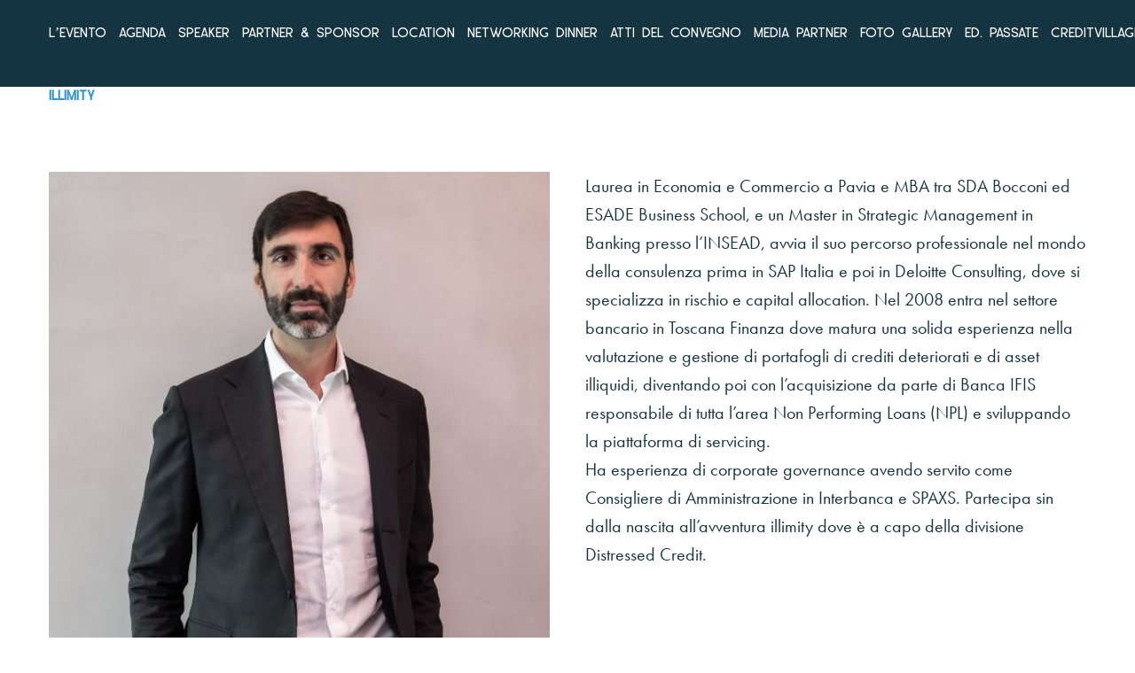

--- FILE ---
content_type: text/html; charset=UTF-8
request_url: https://www.cvday.events/andrea-clamer/
body_size: 12833
content:
<!doctype html>
<html lang="it-IT">
<head>
    <!-- Google tag (gtag.js) -->
<script async src="https://www.googletagmanager.com/gtag/js?id=UA-64697253-11"></script>
<script>
  window.dataLayer = window.dataLayer || [];
  function gtag(){dataLayer.push(arguments);}
  gtag('js', new Date());

  gtag('config', 'UA-64697253-11');
</script>

<script id="Cookiebot" src="https://consent.cookiebot.com/uc.js" data-cbid="ff4bd4ef-4bd9-4a64-b744-ecda3ff59a63" data-blockingmode="auto" type="text/javascript"></script>    
	<meta charset="UTF-8" />
	<meta name="viewport" content="width=device-width, initial-scale=1, maximum-scale=1, viewport-fit=cover">
	<link rel="profile" href="http://gmpg.org/xfn/11">
	<title>Andrea Clamer &#8211; CVDAY 2025 | 18° EDIZIONE</title>
<meta name='robots' content='max-image-preview:large' />
	<style>img:is([sizes="auto" i], [sizes^="auto," i]) { contain-intrinsic-size: 3000px 1500px }</style>
	<link rel='dns-prefetch' href='//use.typekit.net' />
<link rel='dns-prefetch' href='//cvday.events' />
<link rel="alternate" type="application/rss+xml" title="CVDAY 2025 | 18° EDIZIONE &raquo; Feed" href="https://www.cvday.events/feed/" />
<link rel="alternate" type="application/rss+xml" title="CVDAY 2025 | 18° EDIZIONE &raquo; Feed dei commenti" href="https://www.cvday.events/comments/feed/" />
<script type="text/javascript">
/* <![CDATA[ */
window._wpemojiSettings = {"baseUrl":"https:\/\/s.w.org\/images\/core\/emoji\/15.0.3\/72x72\/","ext":".png","svgUrl":"https:\/\/s.w.org\/images\/core\/emoji\/15.0.3\/svg\/","svgExt":".svg","source":{"concatemoji":"https:\/\/www.cvday.events\/wp-includes\/js\/wp-emoji-release.min.js?ver=6.7.4"}};
/*! This file is auto-generated */
!function(i,n){var o,s,e;function c(e){try{var t={supportTests:e,timestamp:(new Date).valueOf()};sessionStorage.setItem(o,JSON.stringify(t))}catch(e){}}function p(e,t,n){e.clearRect(0,0,e.canvas.width,e.canvas.height),e.fillText(t,0,0);var t=new Uint32Array(e.getImageData(0,0,e.canvas.width,e.canvas.height).data),r=(e.clearRect(0,0,e.canvas.width,e.canvas.height),e.fillText(n,0,0),new Uint32Array(e.getImageData(0,0,e.canvas.width,e.canvas.height).data));return t.every(function(e,t){return e===r[t]})}function u(e,t,n){switch(t){case"flag":return n(e,"\ud83c\udff3\ufe0f\u200d\u26a7\ufe0f","\ud83c\udff3\ufe0f\u200b\u26a7\ufe0f")?!1:!n(e,"\ud83c\uddfa\ud83c\uddf3","\ud83c\uddfa\u200b\ud83c\uddf3")&&!n(e,"\ud83c\udff4\udb40\udc67\udb40\udc62\udb40\udc65\udb40\udc6e\udb40\udc67\udb40\udc7f","\ud83c\udff4\u200b\udb40\udc67\u200b\udb40\udc62\u200b\udb40\udc65\u200b\udb40\udc6e\u200b\udb40\udc67\u200b\udb40\udc7f");case"emoji":return!n(e,"\ud83d\udc26\u200d\u2b1b","\ud83d\udc26\u200b\u2b1b")}return!1}function f(e,t,n){var r="undefined"!=typeof WorkerGlobalScope&&self instanceof WorkerGlobalScope?new OffscreenCanvas(300,150):i.createElement("canvas"),a=r.getContext("2d",{willReadFrequently:!0}),o=(a.textBaseline="top",a.font="600 32px Arial",{});return e.forEach(function(e){o[e]=t(a,e,n)}),o}function t(e){var t=i.createElement("script");t.src=e,t.defer=!0,i.head.appendChild(t)}"undefined"!=typeof Promise&&(o="wpEmojiSettingsSupports",s=["flag","emoji"],n.supports={everything:!0,everythingExceptFlag:!0},e=new Promise(function(e){i.addEventListener("DOMContentLoaded",e,{once:!0})}),new Promise(function(t){var n=function(){try{var e=JSON.parse(sessionStorage.getItem(o));if("object"==typeof e&&"number"==typeof e.timestamp&&(new Date).valueOf()<e.timestamp+604800&&"object"==typeof e.supportTests)return e.supportTests}catch(e){}return null}();if(!n){if("undefined"!=typeof Worker&&"undefined"!=typeof OffscreenCanvas&&"undefined"!=typeof URL&&URL.createObjectURL&&"undefined"!=typeof Blob)try{var e="postMessage("+f.toString()+"("+[JSON.stringify(s),u.toString(),p.toString()].join(",")+"));",r=new Blob([e],{type:"text/javascript"}),a=new Worker(URL.createObjectURL(r),{name:"wpTestEmojiSupports"});return void(a.onmessage=function(e){c(n=e.data),a.terminate(),t(n)})}catch(e){}c(n=f(s,u,p))}t(n)}).then(function(e){for(var t in e)n.supports[t]=e[t],n.supports.everything=n.supports.everything&&n.supports[t],"flag"!==t&&(n.supports.everythingExceptFlag=n.supports.everythingExceptFlag&&n.supports[t]);n.supports.everythingExceptFlag=n.supports.everythingExceptFlag&&!n.supports.flag,n.DOMReady=!1,n.readyCallback=function(){n.DOMReady=!0}}).then(function(){return e}).then(function(){var e;n.supports.everything||(n.readyCallback(),(e=n.source||{}).concatemoji?t(e.concatemoji):e.wpemoji&&e.twemoji&&(t(e.twemoji),t(e.wpemoji)))}))}((window,document),window._wpemojiSettings);
/* ]]> */
</script>
<style id='wp-emoji-styles-inline-css' type='text/css'>

	img.wp-smiley, img.emoji {
		display: inline !important;
		border: none !important;
		box-shadow: none !important;
		height: 1em !important;
		width: 1em !important;
		margin: 0 0.07em !important;
		vertical-align: -0.1em !important;
		background: none !important;
		padding: 0 !important;
	}
</style>
<link rel='stylesheet' id='wp-block-library-css' href='https://www.cvday.events/wp-includes/css/dist/block-library/style.min.css?ver=6.7.4' media='all' />
<style id='classic-theme-styles-inline-css' type='text/css'>
/*! This file is auto-generated */
.wp-block-button__link{color:#fff;background-color:#32373c;border-radius:9999px;box-shadow:none;text-decoration:none;padding:calc(.667em + 2px) calc(1.333em + 2px);font-size:1.125em}.wp-block-file__button{background:#32373c;color:#fff;text-decoration:none}
</style>
<style id='global-styles-inline-css' type='text/css'>
:root{--wp--preset--aspect-ratio--square: 1;--wp--preset--aspect-ratio--4-3: 4/3;--wp--preset--aspect-ratio--3-4: 3/4;--wp--preset--aspect-ratio--3-2: 3/2;--wp--preset--aspect-ratio--2-3: 2/3;--wp--preset--aspect-ratio--16-9: 16/9;--wp--preset--aspect-ratio--9-16: 9/16;--wp--preset--color--black: #000000;--wp--preset--color--cyan-bluish-gray: #abb8c3;--wp--preset--color--white: #ffffff;--wp--preset--color--pale-pink: #f78da7;--wp--preset--color--vivid-red: #cf2e2e;--wp--preset--color--luminous-vivid-orange: #ff6900;--wp--preset--color--luminous-vivid-amber: #fcb900;--wp--preset--color--light-green-cyan: #7bdcb5;--wp--preset--color--vivid-green-cyan: #00d084;--wp--preset--color--pale-cyan-blue: #8ed1fc;--wp--preset--color--vivid-cyan-blue: #0693e3;--wp--preset--color--vivid-purple: #9b51e0;--wp--preset--color--thb-accent: #ee9982;--wp--preset--gradient--vivid-cyan-blue-to-vivid-purple: linear-gradient(135deg,rgba(6,147,227,1) 0%,rgb(155,81,224) 100%);--wp--preset--gradient--light-green-cyan-to-vivid-green-cyan: linear-gradient(135deg,rgb(122,220,180) 0%,rgb(0,208,130) 100%);--wp--preset--gradient--luminous-vivid-amber-to-luminous-vivid-orange: linear-gradient(135deg,rgba(252,185,0,1) 0%,rgba(255,105,0,1) 100%);--wp--preset--gradient--luminous-vivid-orange-to-vivid-red: linear-gradient(135deg,rgba(255,105,0,1) 0%,rgb(207,46,46) 100%);--wp--preset--gradient--very-light-gray-to-cyan-bluish-gray: linear-gradient(135deg,rgb(238,238,238) 0%,rgb(169,184,195) 100%);--wp--preset--gradient--cool-to-warm-spectrum: linear-gradient(135deg,rgb(74,234,220) 0%,rgb(151,120,209) 20%,rgb(207,42,186) 40%,rgb(238,44,130) 60%,rgb(251,105,98) 80%,rgb(254,248,76) 100%);--wp--preset--gradient--blush-light-purple: linear-gradient(135deg,rgb(255,206,236) 0%,rgb(152,150,240) 100%);--wp--preset--gradient--blush-bordeaux: linear-gradient(135deg,rgb(254,205,165) 0%,rgb(254,45,45) 50%,rgb(107,0,62) 100%);--wp--preset--gradient--luminous-dusk: linear-gradient(135deg,rgb(255,203,112) 0%,rgb(199,81,192) 50%,rgb(65,88,208) 100%);--wp--preset--gradient--pale-ocean: linear-gradient(135deg,rgb(255,245,203) 0%,rgb(182,227,212) 50%,rgb(51,167,181) 100%);--wp--preset--gradient--electric-grass: linear-gradient(135deg,rgb(202,248,128) 0%,rgb(113,206,126) 100%);--wp--preset--gradient--midnight: linear-gradient(135deg,rgb(2,3,129) 0%,rgb(40,116,252) 100%);--wp--preset--font-size--small: 13px;--wp--preset--font-size--medium: 20px;--wp--preset--font-size--large: 36px;--wp--preset--font-size--x-large: 42px;--wp--preset--spacing--20: 0.44rem;--wp--preset--spacing--30: 0.67rem;--wp--preset--spacing--40: 1rem;--wp--preset--spacing--50: 1.5rem;--wp--preset--spacing--60: 2.25rem;--wp--preset--spacing--70: 3.38rem;--wp--preset--spacing--80: 5.06rem;--wp--preset--shadow--natural: 6px 6px 9px rgba(0, 0, 0, 0.2);--wp--preset--shadow--deep: 12px 12px 50px rgba(0, 0, 0, 0.4);--wp--preset--shadow--sharp: 6px 6px 0px rgba(0, 0, 0, 0.2);--wp--preset--shadow--outlined: 6px 6px 0px -3px rgba(255, 255, 255, 1), 6px 6px rgba(0, 0, 0, 1);--wp--preset--shadow--crisp: 6px 6px 0px rgba(0, 0, 0, 1);}:where(.is-layout-flex){gap: 0.5em;}:where(.is-layout-grid){gap: 0.5em;}body .is-layout-flex{display: flex;}.is-layout-flex{flex-wrap: wrap;align-items: center;}.is-layout-flex > :is(*, div){margin: 0;}body .is-layout-grid{display: grid;}.is-layout-grid > :is(*, div){margin: 0;}:where(.wp-block-columns.is-layout-flex){gap: 2em;}:where(.wp-block-columns.is-layout-grid){gap: 2em;}:where(.wp-block-post-template.is-layout-flex){gap: 1.25em;}:where(.wp-block-post-template.is-layout-grid){gap: 1.25em;}.has-black-color{color: var(--wp--preset--color--black) !important;}.has-cyan-bluish-gray-color{color: var(--wp--preset--color--cyan-bluish-gray) !important;}.has-white-color{color: var(--wp--preset--color--white) !important;}.has-pale-pink-color{color: var(--wp--preset--color--pale-pink) !important;}.has-vivid-red-color{color: var(--wp--preset--color--vivid-red) !important;}.has-luminous-vivid-orange-color{color: var(--wp--preset--color--luminous-vivid-orange) !important;}.has-luminous-vivid-amber-color{color: var(--wp--preset--color--luminous-vivid-amber) !important;}.has-light-green-cyan-color{color: var(--wp--preset--color--light-green-cyan) !important;}.has-vivid-green-cyan-color{color: var(--wp--preset--color--vivid-green-cyan) !important;}.has-pale-cyan-blue-color{color: var(--wp--preset--color--pale-cyan-blue) !important;}.has-vivid-cyan-blue-color{color: var(--wp--preset--color--vivid-cyan-blue) !important;}.has-vivid-purple-color{color: var(--wp--preset--color--vivid-purple) !important;}.has-black-background-color{background-color: var(--wp--preset--color--black) !important;}.has-cyan-bluish-gray-background-color{background-color: var(--wp--preset--color--cyan-bluish-gray) !important;}.has-white-background-color{background-color: var(--wp--preset--color--white) !important;}.has-pale-pink-background-color{background-color: var(--wp--preset--color--pale-pink) !important;}.has-vivid-red-background-color{background-color: var(--wp--preset--color--vivid-red) !important;}.has-luminous-vivid-orange-background-color{background-color: var(--wp--preset--color--luminous-vivid-orange) !important;}.has-luminous-vivid-amber-background-color{background-color: var(--wp--preset--color--luminous-vivid-amber) !important;}.has-light-green-cyan-background-color{background-color: var(--wp--preset--color--light-green-cyan) !important;}.has-vivid-green-cyan-background-color{background-color: var(--wp--preset--color--vivid-green-cyan) !important;}.has-pale-cyan-blue-background-color{background-color: var(--wp--preset--color--pale-cyan-blue) !important;}.has-vivid-cyan-blue-background-color{background-color: var(--wp--preset--color--vivid-cyan-blue) !important;}.has-vivid-purple-background-color{background-color: var(--wp--preset--color--vivid-purple) !important;}.has-black-border-color{border-color: var(--wp--preset--color--black) !important;}.has-cyan-bluish-gray-border-color{border-color: var(--wp--preset--color--cyan-bluish-gray) !important;}.has-white-border-color{border-color: var(--wp--preset--color--white) !important;}.has-pale-pink-border-color{border-color: var(--wp--preset--color--pale-pink) !important;}.has-vivid-red-border-color{border-color: var(--wp--preset--color--vivid-red) !important;}.has-luminous-vivid-orange-border-color{border-color: var(--wp--preset--color--luminous-vivid-orange) !important;}.has-luminous-vivid-amber-border-color{border-color: var(--wp--preset--color--luminous-vivid-amber) !important;}.has-light-green-cyan-border-color{border-color: var(--wp--preset--color--light-green-cyan) !important;}.has-vivid-green-cyan-border-color{border-color: var(--wp--preset--color--vivid-green-cyan) !important;}.has-pale-cyan-blue-border-color{border-color: var(--wp--preset--color--pale-cyan-blue) !important;}.has-vivid-cyan-blue-border-color{border-color: var(--wp--preset--color--vivid-cyan-blue) !important;}.has-vivid-purple-border-color{border-color: var(--wp--preset--color--vivid-purple) !important;}.has-vivid-cyan-blue-to-vivid-purple-gradient-background{background: var(--wp--preset--gradient--vivid-cyan-blue-to-vivid-purple) !important;}.has-light-green-cyan-to-vivid-green-cyan-gradient-background{background: var(--wp--preset--gradient--light-green-cyan-to-vivid-green-cyan) !important;}.has-luminous-vivid-amber-to-luminous-vivid-orange-gradient-background{background: var(--wp--preset--gradient--luminous-vivid-amber-to-luminous-vivid-orange) !important;}.has-luminous-vivid-orange-to-vivid-red-gradient-background{background: var(--wp--preset--gradient--luminous-vivid-orange-to-vivid-red) !important;}.has-very-light-gray-to-cyan-bluish-gray-gradient-background{background: var(--wp--preset--gradient--very-light-gray-to-cyan-bluish-gray) !important;}.has-cool-to-warm-spectrum-gradient-background{background: var(--wp--preset--gradient--cool-to-warm-spectrum) !important;}.has-blush-light-purple-gradient-background{background: var(--wp--preset--gradient--blush-light-purple) !important;}.has-blush-bordeaux-gradient-background{background: var(--wp--preset--gradient--blush-bordeaux) !important;}.has-luminous-dusk-gradient-background{background: var(--wp--preset--gradient--luminous-dusk) !important;}.has-pale-ocean-gradient-background{background: var(--wp--preset--gradient--pale-ocean) !important;}.has-electric-grass-gradient-background{background: var(--wp--preset--gradient--electric-grass) !important;}.has-midnight-gradient-background{background: var(--wp--preset--gradient--midnight) !important;}.has-small-font-size{font-size: var(--wp--preset--font-size--small) !important;}.has-medium-font-size{font-size: var(--wp--preset--font-size--medium) !important;}.has-large-font-size{font-size: var(--wp--preset--font-size--large) !important;}.has-x-large-font-size{font-size: var(--wp--preset--font-size--x-large) !important;}
:where(.wp-block-post-template.is-layout-flex){gap: 1.25em;}:where(.wp-block-post-template.is-layout-grid){gap: 1.25em;}
:where(.wp-block-columns.is-layout-flex){gap: 2em;}:where(.wp-block-columns.is-layout-grid){gap: 2em;}
:root :where(.wp-block-pullquote){font-size: 1.5em;line-height: 1.6;}
</style>
<link rel='stylesheet' id='image-hover-effects-css-css' href='https://www.cvday.events/wp-content/plugins/mega-addons-for-visual-composer/css/ihover.css?ver=6.7.4' media='all' />
<link rel='stylesheet' id='style-css-css' href='https://www.cvday.events/wp-content/plugins/mega-addons-for-visual-composer/css/style.css?ver=6.7.4' media='all' />
<link rel='stylesheet' id='font-awesome-latest-css' href='https://www.cvday.events/wp-content/plugins/mega-addons-for-visual-composer/css/font-awesome/css/all.css?ver=6.7.4' media='all' />
<link rel='stylesheet' id='wpos-slick-style-css' href='https://www.cvday.events/wp-content/plugins/portfolio-and-projects/assets/css/slick.css?ver=1.5.3' media='all' />
<link rel='stylesheet' id='wp-pap-public-css-css' href='https://www.cvday.events/wp-content/plugins/portfolio-and-projects/assets/css/wp-pap-public.css?ver=1.5.3' media='all' />
<link rel='stylesheet' id='uaf_client_css-css' href='https://www.cvday.events/wp-content/uploads/useanyfont/uaf.css?ver=1738066390' media='all' />
<link rel='stylesheet' id='thb-fa-css' href='https://www.cvday.events/wp-content/themes/revolution/assets/css/font-awesome.min.css?ver=2.4.5.3' media='all' />
<link rel='stylesheet' id='thb-app-css' href='https://www.cvday.events/wp-content/themes/revolution/assets/css/app.css?ver=2.4.5.3' media='all' />
<style id='thb-app-inline-css' type='text/css'>
h1, .h1, .thb-countdown .thb-countdown-ul li .timestamp, h2, .h2, h3, .h3, h4, .h4, h5, .h5, h6, .h6 {font-family:'fonseca-regular', 'BlinkMacSystemFont', -apple-system, 'Roboto', 'Lucida Sans';}body {}.thb-full-menu {font-family:'fonseca-regular', 'BlinkMacSystemFont', -apple-system, 'Roboto', 'Lucida Sans';}.thb-mobile-menu,.thb-secondary-menu {font-family:'fonseca-regular', 'BlinkMacSystemFont', -apple-system, 'Roboto', 'Lucida Sans';}em {font-family:'fonseca-regular', 'BlinkMacSystemFont', -apple-system, 'Roboto', 'Lucida Sans';}label {font-family:'fonseca-regular', 'BlinkMacSystemFont', -apple-system, 'Roboto', 'Lucida Sans';}input[type="submit"],submit,.button,.btn,.btn-block,.btn-text,.vc_btn3 {font-family:'fonseca-regular', 'BlinkMacSystemFont', -apple-system, 'Roboto', 'Lucida Sans';}p,.post-detail .post-content {}.thb-full-menu>li>a,.thb-header-menu>li>a {}.subfooter .thb-full-menu>li>a {}.subheader {}.thb-full-menu li .sub-menu a,.thb-dropdown-style2 .thb-full-menu .sub-menu>li a,.thb-dropdown-style2 .thb-full-menu .sub-menu>li.title-item>a,.thb-dropdown-style3 .thb-full-menu .sub-menu>li a,.thb-dropdown-style3 .thb-full-menu .sub-menu>li.title-item>a,.thb-header-menu li .sub-menu a {}.thb-full-menu>li>a.social {}.widget>h6 {}.footer .widget,.footer .widget p {}.thb-mobile-menu>li>a {}.thb-mobile-menu .sub-menu a {}.thb-secondary-menu a {}#mobile-menu .menu-footer {}#mobile-menu .socials a {}.subfooter .socials a {}.products .product.thb-listing-style2 h3,.products .product.thb-listing-style1 h3 {}.thb-product-detail .product-information h1.product_title {}.thb-product-detail .product-information .woocommerce-product-details__short-description,.thb-product-detail .product-information .woocommerce-product-details__short-description p {}@media screen and (min-width:1024px) {h1,.h1 {}}h1,.h1 {font-family:'fonseca-regular', 'BlinkMacSystemFont', -apple-system, 'Roboto', 'Lucida Sans';}@media screen and (min-width:1024px) {h2 {}}h2 {font-family:'fonseca-regular', 'BlinkMacSystemFont', -apple-system, 'Roboto', 'Lucida Sans';}@media screen and (min-width:1024px) {h3 {}}h3 {font-family:'fonseca-regular', 'BlinkMacSystemFont', -apple-system, 'Roboto', 'Lucida Sans';}@media screen and (min-width:1024px) {h4 {}}h4 {font-family:'fonseca-regular', 'BlinkMacSystemFont', -apple-system, 'Roboto', 'Lucida Sans';}@media screen and (min-width:1024px) {h5 {}}h5 {font-family:'fonseca-regular', 'BlinkMacSystemFont', -apple-system, 'Roboto', 'Lucida Sans';}h6 {font-family:'fonseca-regular', 'BlinkMacSystemFont', -apple-system, 'Roboto', 'Lucida Sans';}.header-secondary-text div p:not(.smaller) {}.header-secondary-text div p.smaller {}.logolink .logoimg {max-height:px;}.logolink .logoimg[src$=".svg"] {max-height:100%;height:px;}.header.dark-header .thb-full-menu>li> a { color:#ffffff !important; }.thb-header-menu>li> a { color:#ffffff !important; }.header.light-header .thb-full-menu>li> a { color:#ffffff !important; }.page-id-6740 #wrapper div[role="main"],.postid-6740 #wrapper div[role="main"] {}.header:not(.fixed) {background-color:#153441 !important;}.header.fixed {background-color:#153441 !important;}.subfooter {background-color:#153441 !important;}.theme-popup.newsletter-popup {background-color:#ffffff !important;}@media only screen and (min-width:640px){.header {padding:10px 0;}}@media only screen and (min-width:780px){.azienda, .ruolo{font-size:16px !important;}}.azienda{color:#2d94d2 !important;font-weight:bold;font-family:'fonseca-regular'!important;}.single-post .entry-title{color:#153441!important;}.ruolo{color:#153441!important;font-weight:bold;font-family:'fonseca-regular'!important;line-height:10px!important;}input[type="submit"], .button, .btn{background-color:#2d94d2 !important;}.nf-form-content input[type="submit"]:hover { color:#ffffff!important; }@media only screen and (min-width:1024px){.woocommerce-page .thb-page-header h1 {font-size:65px;color:#a3195b !important;margin-top:40px;}}.mobile-toggle-holder .mobile-toggle span{background:#FFF !important;}.woocommerce-message{font-family:'futura-pt'!important;}p, .nf-form-fields-required, .nf-field-label label {font-family:'futura-pt'!important;color:#134484!important;}.portfolio-read-more{font-family:'futura-pt'!important;color:#134484!important;}.shop_table thead tr th, .shop_table tbody tr td, .shop_table tbody th, .shop_table tfoot tr th, .shop_table tfoot tr td{font-family:'futura-pt'!important;color:#134484!important;font-size:16px;font-weight:bold;}.subfooter p{color:#FFF !important;opacity:1 !important;}.row.align-center.subfooter-row {padding-top:40px;}#quick_cart svg g{stroke:#fff !important;}#quick_cart {color:#fff !important;}.vc_icon_element.vc_icon_element-outer .vc_icon_element-inner {width:1em!important;height:2em!important;font-size:1.5em!important;}
</style>
<link rel='stylesheet' id='thb-style-css' href='https://www.cvday.events/wp-content/themes/revolution-child/style.css?ver=2.4.5.3' media='all' />
<link rel='stylesheet' id='thb-self-hosted-1-css' href='https://use.typekit.net/ize7kyr.css?ver=2.4.5.3' media='all' />
<link rel='stylesheet' id='thb-self-hosted-2-css' href='https://cvday.events/wp-content/themes/revolution-child/fonseca.css?ver=2.4.5.3' media='all' />
<link rel='stylesheet' id='dflip-style-css' href='https://www.cvday.events/wp-content/plugins/3d-flipbook-dflip-lite/assets/css/dflip.min.css?ver=2.4.20' media='all' />
<link rel='stylesheet' id='js_composer_front-css' href='https://www.cvday.events/wp-content/plugins/js_composer/assets/css/js_composer.min.css?ver=6.13.0' media='all' />
<link rel='stylesheet' id='bsf-Defaults-css' href='https://www.cvday.events/wp-content/uploads/smile_fonts/Defaults/Defaults.css?ver=3.19.14' media='all' />
<script type="text/javascript" src="https://www.cvday.events/wp-includes/js/jquery/jquery.min.js?ver=3.7.1" id="jquery-core-js"></script>
<script type="text/javascript" src="https://www.cvday.events/wp-includes/js/jquery/jquery-migrate.min.js?ver=3.4.1" id="jquery-migrate-js"></script>
<link rel="https://api.w.org/" href="https://www.cvday.events/wp-json/" /><link rel="alternate" title="JSON" type="application/json" href="https://www.cvday.events/wp-json/wp/v2/posts/6740" /><link rel="EditURI" type="application/rsd+xml" title="RSD" href="https://www.cvday.events/xmlrpc.php?rsd" />
<meta name="generator" content="WordPress 6.7.4" />
<link rel="canonical" href="https://www.cvday.events/andrea-clamer/" />
<link rel='shortlink' href='https://www.cvday.events/?p=6740' />
<link rel="alternate" title="oEmbed (JSON)" type="application/json+oembed" href="https://www.cvday.events/wp-json/oembed/1.0/embed?url=https%3A%2F%2Fwww.cvday.events%2Fandrea-clamer%2F" />
<link rel="alternate" title="oEmbed (XML)" type="text/xml+oembed" href="https://www.cvday.events/wp-json/oembed/1.0/embed?url=https%3A%2F%2Fwww.cvday.events%2Fandrea-clamer%2F&#038;format=xml" />
<script type='text/javascript'>
/* <![CDATA[ */
var VPData = {"version":"3.3.12","pro":false,"__":{"couldnt_retrieve_vp":"Couldn't retrieve Visual Portfolio ID.","pswp_close":"Close (Esc)","pswp_share":"Share","pswp_fs":"Toggle fullscreen","pswp_zoom":"Zoom in\/out","pswp_prev":"Previous (arrow left)","pswp_next":"Next (arrow right)","pswp_share_fb":"Share on Facebook","pswp_share_tw":"Tweet","pswp_share_pin":"Pin it","pswp_download":"Download","fancybox_close":"Close","fancybox_next":"Next","fancybox_prev":"Previous","fancybox_error":"The requested content cannot be loaded. <br \/> Please try again later.","fancybox_play_start":"Start slideshow","fancybox_play_stop":"Pause slideshow","fancybox_full_screen":"Full screen","fancybox_thumbs":"Thumbnails","fancybox_download":"Download","fancybox_share":"Share","fancybox_zoom":"Zoom"},"settingsPopupGallery":{"enable_on_wordpress_images":false,"vendor":"fancybox","deep_linking":false,"deep_linking_url_to_share_images":false,"show_arrows":true,"show_counter":true,"show_zoom_button":true,"show_fullscreen_button":true,"show_share_button":true,"show_close_button":true,"show_thumbs":true,"show_download_button":false,"show_slideshow":false,"click_to_zoom":true,"restore_focus":true},"screenSizes":[320,576,768,992,1200]};
/* ]]> */
</script>
		<noscript>
			<style type="text/css">
				.vp-portfolio__preloader-wrap{display:none}.vp-portfolio__filter-wrap,.vp-portfolio__items-wrap,.vp-portfolio__pagination-wrap,.vp-portfolio__sort-wrap{opacity:1;visibility:visible}.vp-portfolio__item .vp-portfolio__item-img noscript+img,.vp-portfolio__thumbnails-wrap{display:none}
			</style>
		</noscript>
		<meta name="generator" content="Powered by WPBakery Page Builder - drag and drop page builder for WordPress."/>
<style type="text/css">
body.custom-background #wrapper div[role="main"] { background-color: #ffffff; }
</style>
			<style type="text/css">
			/* If html does not have either class, do not show lazy loaded images. */
			html:not(.vp-lazyload-enabled):not(.js) .vp-lazyload {
				display: none;
			}
		</style>
		<script>
			document.documentElement.classList.add(
				'vp-lazyload-enabled'
			);
		</script>
		<link rel="icon" href="https://www.cvday.events/wp-content/uploads/2022/09/cropped-favicon-32x32.png" sizes="32x32" />
<link rel="icon" href="https://www.cvday.events/wp-content/uploads/2022/09/cropped-favicon-192x192.png" sizes="192x192" />
<link rel="apple-touch-icon" href="https://www.cvday.events/wp-content/uploads/2022/09/cropped-favicon-180x180.png" />
<meta name="msapplication-TileImage" content="https://www.cvday.events/wp-content/uploads/2022/09/cropped-favicon-270x270.png" />
		<style type="text/css" id="wp-custom-css">
			@media screen and (max-width: 1024px) {
.thb-countdown .thb-countdown-ul {
    flex-direction: unset !important;
}}

.aqua-5 a, .aqua-5 a:hover {
    color: #a3195b !important;
}

.aqua-5 .cc-pu-close i {
     color: #a3195b !important;
}

p, .nf-form-fields-required, .nf-field-label label {
    font-family: 'futura-pt'!important;
    color: #153441!important;
}

.header.dark-header .thb-full-menu>li> a {
    color: #ffffff !important;
    text-transform: uppercase;
}

.header.light-header .thb-full-menu > li > a {
  color: #ffffff !important;
  text-transform: uppercase;
}

.newsletter-content p {
    font-family: 'futura-pt'!important;
    color: #ffffff!important;
}
#newsletter-popup .mfp-close {
    
    color:#000000!important;
}

.wpb_text_column ul, .wpb_text_column ul {
  font-family: 'futura-pt' !important;
color: #153441 !important;
	font-size: 18px;
margin-bottom: 1.55rem;
word-spacing: 0.001em;
font-feature-settings: "kern" 1;
font-kerning: normal;
}



input[type="submit"] > span, .button > span, .btn > span {
  z-index: 10;
  position: relative;
  white-space:  normal;
}



.thb-full-menu > li + li {
  margin-left: 14px!important;
}		</style>
		<noscript><style> .wpb_animate_when_almost_visible { opacity: 1; }</style></noscript>	
</head>
<body class="post-template-default single single-post postid-6740 single-format-standard thb-header-style-style2 thb-borders-off thb-dropdown-color-dark thb-dropdown-style1 thb-article-style2 header-full-width-on subheader-full-width-off  right-click-off form-radius-on header-padding-on fixed-header-on footer-effect-off footer-shadow-heavy header-color-dark-header wpb-js-composer js-comp-ver-6.13.0 vc_responsive">
<!-- Start Wrapper -->
<div id="wrapper" class="thb-page-transition-off">

	<!-- Start Sub-Header -->
		<!-- End Sub-Header -->

	<!-- Start Header -->

<header class="header style2  dark-header" data-header-color="dark-header" data-fixed-header-color="light-header">
	<div class="row align-middle">
		<div class="small-12 columns">
				<div class="logo-holder">
		<a href="https://www.cvday.events/" class="logolink" title="CVDAY 2025 | 18° EDIZIONE">
			<img src="https://www.cvday.events/wp-content/themes/revolution/assets/img/logo.png" class="logoimg logo-dark" alt="CVDAY 2025 | 18° EDIZIONE"/>
							<img src="https://www.cvday.events/wp-content/themes/revolution/assets/img/logo-light.png" class="logoimg logo-light" alt="CVDAY 2025 | 18° EDIZIONE"/>
					</a>
	</div>
				<div>
				<!-- Start Full Menu -->
<nav class="full-menu" id="full-menu">
	<ul id="menu-primary" class="thb-full-menu thb-standard"><li id="menu-item-7926" class="menu-item menu-item-type-post_type menu-item-object-page menu-item-home menu-item-7926 has-hash"><a href="https://www.cvday.events/#about">L&#8217;evento</a></li>
<li id="menu-item-1986" class="menu-item menu-item-type-custom menu-item-object-custom menu-item-home menu-item-1986 has-hash"><a href="https://www.cvday.events/#agenda">Agenda</a></li>
<li id="menu-item-10857" class="menu-item menu-item-type-post_type menu-item-object-page menu-item-home menu-item-10857 has-hash"><a href="https://www.cvday.events/#speaker">Speaker</a></li>
<li id="menu-item-10643" class="menu-item menu-item-type-post_type menu-item-object-page menu-item-10643"><a href="https://www.cvday.events/partener-e-sponsor-2025/">Partner &#038; Sponsor</a></li>
<li id="menu-item-7927" class="menu-item menu-item-type-post_type menu-item-object-page menu-item-home menu-item-7927 has-hash"><a href="https://www.cvday.events/#location">Location</a></li>
<li id="menu-item-10856" class="menu-item menu-item-type-post_type menu-item-object-page menu-item-home menu-item-10856 has-hash"><a href="https://www.cvday.events/#networking%20dinner">Networking Dinner</a></li>
<li id="menu-item-11546" class="menu-item menu-item-type-post_type menu-item-object-page menu-item-home menu-item-11546 has-hash"><a href="https://www.cvday.events/#atti">Atti del convegno</a></li>
<li id="menu-item-10755" class="menu-item menu-item-type-post_type menu-item-object-page menu-item-home menu-item-10755 has-hash"><a href="https://www.cvday.events/#mediapartner">Media Partner</a></li>
<li id="menu-item-11651" class="menu-item menu-item-type-post_type menu-item-object-page menu-item-11651"><a href="https://www.cvday.events/gallery-2025/">Foto Gallery</a></li>
<li id="menu-item-6333" class="menu-item menu-item-type-post_type menu-item-object-page menu-item-6333"><a href="https://www.cvday.events/edizioni-precedenti/">Ed. Passate</a></li>
<li id="menu-item-6567" class="menu-item menu-item-type-custom menu-item-object-custom menu-item-has-children menu-item-6567"><a target="_blank" href="https://www.creditvillage.news/">CREDITVILLAGE.IT</a>
<ul class="sub-menu">
	<li id="menu-item-7183" class="menu-item menu-item-type-custom menu-item-object-custom menu-item-7183"><a target="_blank" href="https://www.creditvillage.news/#mc4wp_form_widget-2">ISCRIZIONE NEWSLETTER</a></li>
</ul>
</li>
</ul>	</nav>
<!-- End Full Menu -->
					<div class="secondary-area">
			<div class="mobile-toggle-holder style3">
				<div class="mobile-toggle">
			<span></span><span></span><span></span>
		</div>
			</div>
		</div>
				</div>
		</div>
	</div>
</header>
<!-- End Header -->

	<div role="main">
		<div class="header-spacer"></div>
			<article itemscope itemtype="http://schema.org/Article" class="post post-detail style2-detail post-6740 type-post status-publish format-standard hentry category-speakers">
	<div class="row align-center">
		<div class="columns">
			<div class="post-content">
				<header class="post-title entry-header">
										<h1 class="entry-title" itemprop="name headline">Andrea Clamer</h1>										<aside class="post-meta">
					<span class="ruolo">Head of Distressed Credit Division</span>                        <br/>
                        <span class="azienda">illimity</span><br/>
                        <span class="ruolo"></span>                        <br/>
                        <span class="azienda"></span>                        </aside>
				</header>
								<section class="vc_section vc_section-o-content-top vc_section-flex"><div class="row wpb_row row-fluid"><div class="wpb_column columns medium-6 thb-dark-column small-12"><div class="vc_column-inner  thb-fixed "><div class="wpb_wrapper">
	<div  class="wpb_single_image wpb_content_element vc_align_left">
		
		<figure class="wpb_wrapper vc_figure">
			<div class="vc_single_image-wrapper   vc_box_border_grey"><img fetchpriority="high" decoding="async" width="600" height="600" src="https://www.cvday.events/wp-content/uploads/2022/10/andrea-clamer.jpg" class="vc_single_image-img attachment-full" alt="" title="andrea-clamer" srcset="https://www.cvday.events/wp-content/uploads/2022/10/andrea-clamer.jpg 600w, https://www.cvday.events/wp-content/uploads/2022/10/andrea-clamer-300x300.jpg 300w, https://www.cvday.events/wp-content/uploads/2022/10/andrea-clamer-150x150.jpg 150w, https://www.cvday.events/wp-content/uploads/2022/10/andrea-clamer-500x500.jpg 500w, https://www.cvday.events/wp-content/uploads/2022/10/andrea-clamer-200x200.jpg 200w, https://www.cvday.events/wp-content/uploads/2022/10/andrea-clamer-100x100.jpg 100w, https://www.cvday.events/wp-content/uploads/2022/10/andrea-clamer-380x380.jpg 380w, https://www.cvday.events/wp-content/uploads/2022/10/andrea-clamer-20x20.jpg 20w, https://www.cvday.events/wp-content/uploads/2022/10/andrea-clamer-190x190.jpg 190w" sizes="(max-width: 600px) 100vw, 600px" /></div>
		</figure>
	</div>
</div></div></div><div class="wpb_column columns medium-6 thb-dark-column small-12"><div class="vc_column-inner  thb-fixed "><div class="wpb_wrapper">
	<div class="wpb_text_column wpb_content_element  " >
		<div class="wpb_wrapper">
			<p>Laurea in Economia e Commercio a Pavia e MBA tra SDA Bocconi ed ESADE Business School, e un Master in Strategic Management in Banking presso l’INSEAD, avvia il suo percorso professionale nel mondo della consulenza prima in SAP Italia e poi in Deloitte Consulting, dove si specializza in rischio e capital allocation. Nel 2008 entra nel settore bancario in Toscana Finanza dove matura una solida esperienza nella valutazione e gestione di portafogli di crediti deteriorati e di asset illiquidi, diventando poi con l’acquisizione da parte di Banca IFIS responsabile di tutta l’area Non Performing Loans (NPL) e sviluppando la piattaforma di servicing.<br />
Ha esperienza di corporate governance avendo servito come Consigliere di Amministrazione in Interbanca e SPAXS. Partecipa sin dalla nascita all’avventura illimity dove è a capo della divisione Distressed Credit.</p>

		</div>
	</div>
</div></div></div></div></section>
							</div>
			
<footer class="article-tags entry-footer nav-style-style1">
<div class="row">
		<div class="small-12
			medium-12 columns">
			</div>
</div>
</footer>
		</div>
			</div>
			<aside class="post-bottom-meta hide">
		<strong rel="author" itemprop="author" class="author"><a href="https://www.cvday.events/author/m0nstr4/" title="Articoli scritti da m0nstr4" rel="author">m0nstr4</a></strong>
		<time class="date published time" datetime="2022-10-18T11:26:39+02:00" itemprop="datePublished" content="2022-10-18T11:26:39+02:00">2022-10-18T11:26:39+02:00</time>
		<meta itemprop="dateModified" class="date updated" content="2022-10-19T09:56:58+02:00">
		<span class="hide" itemprop="publisher" itemscope itemtype="https://schema.org/Organization">
			<meta itemprop="name" content="CVDAY 2025 | 18° EDIZIONE">
			<span itemprop="logo" itemscope itemtype="https://schema.org/ImageObject">
				<meta itemprop="url" content="https://www.cvday.events/wp-content/themes/revolution/assets/img/logo.png">
			</span>
			<meta itemprop="url" content="https://www.cvday.events/">
		</span>
				<meta itemprop="mainEntityOfPage" content="https://www.cvday.events/andrea-clamer/">
	</aside>
	</article>
						</div> <!-- End Main -->
	<div class="fixed-footer-container">
				<!-- Start subfooter -->
<div class="subfooter style2 dark subfooter-full-width-off">
	<div class="row align-center subfooter-row">
		<div class="small-12 medium-10 large-6 text-center">
						<div class="menu-mobile-menu-container"><ul id="menu-mobile-menu" class="thb-full-menu thb-standard"><li id="menu-item-11150" class="menu-item menu-item-type-post_type menu-item-object-page menu-item-home menu-item-11150"><a href="https://www.cvday.events/">Home</a></li>
<li id="menu-item-7924" class="menu-item menu-item-type-post_type menu-item-object-page menu-item-home menu-item-7924"><a href="https://www.cvday.events/">L&#8217;evento</a></li>
<li id="menu-item-10499" class="menu-item menu-item-type-post_type menu-item-object-page menu-item-home menu-item-10499"><a href="https://www.cvday.events/">Agenda</a></li>
<li id="menu-item-10852" class="menu-item menu-item-type-post_type menu-item-object-page menu-item-home menu-item-10852"><a href="https://www.cvday.events/">Speaker</a></li>
<li id="menu-item-10642" class="menu-item menu-item-type-post_type menu-item-object-page menu-item-10642"><a href="https://www.cvday.events/partener-e-sponsor-2025/">Partner &#038; Sponsor</a></li>
<li id="menu-item-8161" class="menu-item menu-item-type-post_type menu-item-object-page menu-item-home menu-item-8161"><a href="https://www.cvday.events/">Location</a></li>
<li id="menu-item-10853" class="menu-item menu-item-type-post_type menu-item-object-page menu-item-home menu-item-10853"><a href="https://www.cvday.events/">Networking Dinner</a></li>
<li id="menu-item-11545" class="menu-item menu-item-type-post_type menu-item-object-page menu-item-home menu-item-11545"><a href="https://www.cvday.events/">Atti del convegno</a></li>
<li id="menu-item-10753" class="menu-item menu-item-type-post_type menu-item-object-page menu-item-home menu-item-10753"><a href="https://www.cvday.events/">Media Partner</a></li>
<li id="menu-item-11650" class="menu-item menu-item-type-post_type menu-item-object-page menu-item-11650"><a href="https://www.cvday.events/gallery-2025/">FOTO GALLERY</a></li>
<li id="menu-item-9135" class="menu-item menu-item-type-post_type menu-item-object-page menu-item-9135"><a href="https://www.cvday.events/edizioni-precedenti/">Ed. Passate</a></li>
<li id="menu-item-6566" class="menu-item menu-item-type-custom menu-item-object-custom menu-item-6566"><a target="_blank" href="https://www.creditvillage.news/">CREDITVILLAGE.IT</a></li>
</ul></div>			<p>Copyright © 2022 CVDay. All Rights Reserved – CREDIT VILLAGE S.r.l. – sede operativa: Via Fontevivo, 21 N – 19125 La Spezia(SP) – Sede legale: Viale F. Restelli 3 20124 Milano – Iscritta al Registro imprese della Spezia in data 02/10/2002 R.E.A. 104981 – P.I 01150810115 – Capitale deliberato, sottoscritto e versato € 10.000,00 <a href="https://www.creditvillage.news/web-privacy-protection-policy-e-cookie/" target="_blank" rel="noopener">Informativa della privacy</a> e sui <a href="https://www.cvday.events/informativa-sui-cookie/" target="_blank" rel="noopener">cookie</a>. Powered &amp; Developed by <strong><a href="https://www.i-nat.it/" target="_blank" rel="noopener">I-NAT SOLUTIONS</a></strong></p>								</div>
	</div>
</div>
<!-- End Subfooter -->
	</div>
	<!-- Start Mobile Menu -->
	<!-- Start Content Click Capture -->
<div class="click-capture"></div>
<!-- End Content Click Capture -->
<!-- Start Mobile Menu -->
<nav id="mobile-menu" class="style1 light " data-behaviour="thb-default">
	<a class="thb-mobile-close"><div><span></span><span></span></div></a>
			<div class="menubg-placeholder"></div>
		<div class="custom_scroll" id="menu-scroll">
			<div class="mobile-menu-top">
												<ul id="menu-mobile-menu-1" class="thb-mobile-menu"><li class="menu-item menu-item-type-post_type menu-item-object-page menu-item-home menu-item-11150"><a href="https://www.cvday.events/">Home</a></li>
<li class="menu-item menu-item-type-post_type menu-item-object-page menu-item-home menu-item-7924 has-hash"><a href="https://www.cvday.events/#about">L&#8217;evento</a></li>
<li class="menu-item menu-item-type-post_type menu-item-object-page menu-item-home menu-item-10499 has-hash"><a href="https://www.cvday.events/#agenda">Agenda</a></li>
<li class="menu-item menu-item-type-post_type menu-item-object-page menu-item-home menu-item-10852 has-hash"><a href="https://www.cvday.events/#speaker">Speaker</a></li>
<li class="menu-item menu-item-type-post_type menu-item-object-page menu-item-10642"><a href="https://www.cvday.events/partener-e-sponsor-2025/">Partner &#038; Sponsor</a></li>
<li class="menu-item menu-item-type-post_type menu-item-object-page menu-item-home menu-item-8161 has-hash"><a href="https://www.cvday.events/#location">Location</a></li>
<li class="menu-item menu-item-type-post_type menu-item-object-page menu-item-home menu-item-10853 has-hash"><a href="https://www.cvday.events/#networking">Networking Dinner</a></li>
<li class="menu-item menu-item-type-post_type menu-item-object-page menu-item-home menu-item-11545 has-hash"><a href="https://www.cvday.events/#atti">Atti del convegno</a></li>
<li class="menu-item menu-item-type-post_type menu-item-object-page menu-item-home menu-item-10753 has-hash"><a href="https://www.cvday.events/#mediapartner">Media Partner</a></li>
<li class="menu-item menu-item-type-post_type menu-item-object-page menu-item-11650"><a href="https://www.cvday.events/gallery-2025/">FOTO GALLERY</a></li>
<li class="menu-item menu-item-type-post_type menu-item-object-page menu-item-9135"><a href="https://www.cvday.events/edizioni-precedenti/">Ed. Passate</a></li>
<li class="menu-item menu-item-type-custom menu-item-object-custom menu-item-has-children menu-item-6566"><a target="_blank" href="https://www.creditvillage.news/">CREDITVILLAGE.IT<div class="thb-arrow"><div></div><div></div></div></a>
<ul class="sub-menu">
	<li id="menu-item-7184" class="menu-item menu-item-type-custom menu-item-object-custom menu-item-7184"><a target="_blank" href="https://www.creditvillage.news/#mc4wp_form_widget-2">Iscrizione Newsletter</a></li>
</ul>
</li>
</ul>											</div>
			<div class="mobile-menu-bottom">
									<div class="menu-footer">
											</div>
											</div>
		</div>
			</nav>
<!-- End Mobile Menu -->
	<!-- End Mobile Menu -->

	<!-- Start Side Cart -->
		<!-- End Side Cart -->

	<!-- Start Featured Portfolio -->
		<!-- End Featured Portfolio -->

	<!-- Start Shop Filters -->
		<!-- End Shop Filters -->
			<a href="#" title="Scroll To Top" id="scroll_to_top">
			<div class="thb-animated-arrow circular arrow-top"><svg xmlns="http://www.w3.org/2000/svg" xmlns:xlink="http://www.w3.org/1999/xlink" x="0px" y="0px"
	 width="30px" height="18px" viewBox="0 0 30 18" enable-background="new 0 0 30 18" xml:space="preserve">
<path class="handle" d="M2.511,9.007l7.185-7.221c0.407-0.409,0.407-1.071,0-1.48s-1.068-0.409-1.476,0L0.306,8.259
	c-0.408,0.41-0.408,1.072,0,1.481l7.914,7.952c0.407,0.408,1.068,0.408,1.476,0s0.407-1.07,0-1.479L2.511,9.007z"/>
<path class="bar" fill-rule="evenodd" clip-rule="evenodd" d="M30,9c0,0.553-0.447,1-1,1H1c-0.551,0-1-0.447-1-1c0-0.552,0.449-1,1-1h28.002
	C29.554,8,30,8.448,30,9z"/>
</svg>
</div>
		</a>
		<script type="text/html" id="wpb-modifications"> window.wpbCustomElement = 1; </script><script type="text/javascript" src="https://www.cvday.events/wp-content/themes/revolution/assets/js/vendor.min.js?ver=2.4.5.3" id="thb-vendor-js"></script>
<script type="text/javascript" src="https://www.cvday.events/wp-includes/js/underscore.min.js?ver=1.13.7" id="underscore-js"></script>
<script type="text/javascript" id="thb-app-js-extra">
/* <![CDATA[ */
var themeajax = {"url":"https:\/\/www.cvday.events\/wp-admin\/admin-ajax.php","l10n":{"of":"%curr% of %total%","loading":"Loading","lightbox_loading":"Loading...","nomore":"No More Posts","nomore_products":"All Products Loaded","loadmore":"Load More","added":"Added To Cart","copied":"Copied","prev":"Prev","next":"Next","prev_arrow_key":"Previous (Left arrow key)","next_arrow_key":"Next (Right arrow key)","lightbox_close":"Close (Esc)","adding_to_cart":"Adding to Cart"},"svg":{"prev_arrow":"<svg xmlns=\"http:\/\/www.w3.org\/2000\/svg\" xmlns:xlink=\"http:\/\/www.w3.org\/1999\/xlink\" x=\"0px\" y=\"0px\"\r\n\t width=\"30px\" height=\"18px\" viewBox=\"0 0 30 18\" enable-background=\"new 0 0 30 18\" xml:space=\"preserve\">\r\n<path class=\"handle\" d=\"M2.511,9.007l7.185-7.221c0.407-0.409,0.407-1.071,0-1.48s-1.068-0.409-1.476,0L0.306,8.259\r\n\tc-0.408,0.41-0.408,1.072,0,1.481l7.914,7.952c0.407,0.408,1.068,0.408,1.476,0s0.407-1.07,0-1.479L2.511,9.007z\"\/>\r\n<path class=\"bar\" fill-rule=\"evenodd\" clip-rule=\"evenodd\" d=\"M30,9c0,0.553-0.447,1-1,1H1c-0.551,0-1-0.447-1-1c0-0.552,0.449-1,1-1h28.002\r\n\tC29.554,8,30,8.448,30,9z\"\/>\r\n<\/svg>\r\n","next_arrow":"<svg xmlns=\"http:\/\/www.w3.org\/2000\/svg\" xmlns:xlink=\"http:\/\/www.w3.org\/1999\/xlink\" x=\"0px\" y=\"0px\"\r\n\t width=\"30px\" height=\"18px\" viewBox=\"0 0 30 18\" enable-background=\"new 0 0 30 18\" xml:space=\"preserve\">\r\n<path class=\"handle\" d=\"M20.305,16.212c-0.407,0.409-0.407,1.071,0,1.479s1.068,0.408,1.476,0l7.914-7.952c0.408-0.409,0.408-1.071,0-1.481\r\n\tl-7.914-7.952c-0.407-0.409-1.068-0.409-1.476,0s-0.407,1.071,0,1.48l7.185,7.221L20.305,16.212z\"\/>\r\n<path class=\"bar\" fill-rule=\"evenodd\" clip-rule=\"evenodd\" d=\"M1,8h28.001c0.551,0,1,0.448,1,1c0,0.553-0.449,1-1,1H1c-0.553,0-1-0.447-1-1\r\n\tC0,8.448,0.447,8,1,8z\"\/>\r\n<\/svg>\r\n","added_arrow":"<svg xmlns=\"http:\/\/www.w3.org\/2000\/svg\" viewBox=\"0 0 64 64\" enable-background=\"new 0 0 64 64\"><path fill=\"none\" stroke=\"#000\" stroke-width=\"2\" stroke-linejoin=\"bevel\" stroke-miterlimit=\"10\" d=\"m13 33l12 12 24-24\"\/><\/svg>"},"settings":{"current_url":"https:\/\/www.cvday.events\/andrea-clamer\/","fixed_header_scroll":"on","fixed_header_padding":"","page_transition":"off","newsletter":"off","newsletter_length":"1","newsletter_delay":"0","page_transition_style":"thb-fade","page_transition_in_speed":"1000","page_transition_out_speed":"500","shop_product_listing_pagination":"style1","right_click":"off","cart_url":false,"is_cart":false,"is_checkout":false,"accessibility":false,"carousel_slides_scroll":false,"touch_threshold":5,"lightbox_fixedcontent":false,"mobile_menu_breakpoint":1200},"sounds":{"music_sound":"off","music_disable_mobile":"off","music_sound_toggle_home":"on","music_sound_file":"https:\/\/www.cvday.events\/wp-content\/themes\/revolution\/assets\/sounds\/music_sound.mp3","link_hover_sound":"off","link_hover_sound_file":"https:\/\/www.cvday.events\/wp-content\/themes\/revolution\/assets\/sounds\/hover.mp3","click_sound":"off","click_sound_file":"https:\/\/www.cvday.events\/wp-content\/themes\/revolution\/assets\/sounds\/click.mp3"}};
/* ]]> */
</script>
<script type="text/javascript" src="https://www.cvday.events/wp-content/themes/revolution/assets/js/app.min.js?ver=2.4.5.3" id="thb-app-js"></script>
<script type="text/javascript" src="https://www.cvday.events/wp-content/plugins/3d-flipbook-dflip-lite/assets/js/dflip.min.js?ver=2.4.20" id="dflip-script-js"></script>
<script type="text/javascript" src="https://www.cvday.events/wp-content/plugins/js_composer/assets/js/dist/js_composer_front.min.js?ver=6.13.0" id="wpb_composer_front_js-js"></script>
<script type="text/javascript">
(function() {
				var expirationDate = new Date();
				expirationDate.setTime( expirationDate.getTime() + 31536000 * 1000 );
				document.cookie = "pll_language=it; expires=" + expirationDate.toUTCString() + "; path=/; secure; SameSite=Lax";
			}());

</script>
        <script data-cfasync="false">
            window.dFlipLocation = 'https://www.cvday.events/wp-content/plugins/3d-flipbook-dflip-lite/assets/';
            window.dFlipWPGlobal = {"text":{"toggleSound":"Turn on\/off Sound","toggleThumbnails":"Toggle Thumbnails","toggleOutline":"Toggle Outline\/Bookmark","previousPage":"Previous Page","nextPage":"Next Page","toggleFullscreen":"Toggle Fullscreen","zoomIn":"Zoom In","zoomOut":"Zoom Out","toggleHelp":"Toggle Help","singlePageMode":"Single Page Mode","doublePageMode":"Double Page Mode","downloadPDFFile":"Download PDF File","gotoFirstPage":"Goto First Page","gotoLastPage":"Goto Last Page","share":"Share","mailSubject":"I wanted you to see this FlipBook","mailBody":"Check out this site {{url}}","loading":"DearFlip: Loading "},"viewerType":"flipbook","moreControls":"download,pageMode,startPage,endPage,sound","hideControls":"","scrollWheel":"false","backgroundColor":"#777","backgroundImage":"","height":"auto","paddingLeft":"20","paddingRight":"20","controlsPosition":"bottom","duration":800,"soundEnable":"true","enableDownload":"true","showSearchControl":"false","showPrintControl":"false","enableAnnotation":false,"enableAnalytics":"false","webgl":"true","hard":"none","maxTextureSize":"1600","rangeChunkSize":"524288","zoomRatio":1.5,"stiffness":3,"pageMode":"0","singlePageMode":"0","pageSize":"0","autoPlay":"false","autoPlayDuration":5000,"autoPlayStart":"false","linkTarget":"2","sharePrefix":"flipbook-"};
        </script>
      </div> <!-- End Wrapper -->

<script type="text/javascript">
_linkedin_partner_id = "2994130";
window._linkedin_data_partner_ids = window._linkedin_data_partner_ids || [];
window._linkedin_data_partner_ids.push(_linkedin_partner_id);
</script><script type="text/javascript">
(function(l) {
if (!l){window.lintrk = function(a,b){window.lintrk.q.push([a,b])};
window.lintrk.q=[]}
var s = document.getElementsByTagName("script")[0];
var b = document.createElement("script");
b.type = "text/javascript";b.async = true;
b.src = "https://snap.licdn.com/li.lms-analytics/insight.min.js";
s.parentNode.insertBefore(b, s);})(window.lintrk);
</script>
<noscript>
<img height="1" width="1" style="display:none;" alt="" src="https://px.ads.linkedin.com/collect/?pid=2994130&fmt=gif" />
</noscript>

</body>
</html>


--- FILE ---
content_type: text/css
request_url: https://www.cvday.events/wp-content/uploads/useanyfont/uaf.css?ver=1738066390
body_size: 200
content:
				@font-face {
					font-family: 'fonseca-regular';
					src: url('/wp-content/uploads/useanyfont/6901fonseca-regular.woff2') format('woff2'),
						url('/wp-content/uploads/useanyfont/6901fonseca-regular.woff') format('woff');
					font-weight: 400; font-style: normal; font-display: auto;
				}

				.fonseca-regular{font-family: 'fonseca-regular' !important;}

		

--- FILE ---
content_type: text/css
request_url: https://cvday.events/wp-content/themes/revolution-child/fonseca.css?ver=2.4.5.3
body_size: 265
content:
/* latin */
@font-face {
  font-family: 'fonseca-regular';
  font-style: normal;
  font-weight: 400;
  src: url(https://cvday.events/wp-content/themes/revolution-child/fonts/Fonseca-Regular.woff2) format('woff2');
  unicode-range: U+0000-00FF, U+0131, U+0152-0153, U+02BB-02BC, U+02C6, U+02DA, U+02DC, U+2000-206F, U+2074, U+20AC, U+2122, U+2191, U+2193, U+2212, U+2215, U+FEFF, U+FFFD;
}


--- FILE ---
content_type: application/x-javascript
request_url: https://consentcdn.cookiebot.com/consentconfig/ff4bd4ef-4bd9-4a64-b744-ecda3ff59a63/cvday.events/configuration.js
body_size: 237
content:
CookieConsent.configuration.tags.push({id:186004176,type:"script",tagID:"",innerHash:"",outerHash:"",tagHash:"2284633003061",url:"https://consent.cookiebot.com/uc.js",resolvedUrl:"https://consent.cookiebot.com/uc.js",cat:[1]});CookieConsent.configuration.tags.push({id:186004177,type:"script",tagID:"",innerHash:"",outerHash:"",tagHash:"9496324094202",url:"https://www.googletagmanager.com/gtag/js?id=UA-64697253-11",resolvedUrl:"https://www.googletagmanager.com/gtag/js?id=UA-64697253-11",cat:[3]});CookieConsent.configuration.tags.push({id:186004181,type:"script",tagID:"",innerHash:"",outerHash:"",tagHash:"14452713271632",url:"",resolvedUrl:"",cat:[2]});CookieConsent.configuration.tags.push({id:186004182,type:"script",tagID:"",innerHash:"",outerHash:"",tagHash:"6158792149574",url:"",resolvedUrl:"",cat:[1]});CookieConsent.configuration.tags.push({id:186004186,type:"script",tagID:"",innerHash:"",outerHash:"",tagHash:"5123162355",url:"https://www.cvday.events/wp-includes/js/jquery/jquery.min.js?ver=3.7.1",resolvedUrl:"https://www.cvday.events/wp-includes/js/jquery/jquery.min.js?ver=3.7.1",cat:[3,4]});CookieConsent.configuration.tags.push({id:186004187,type:"iframe",tagID:"",innerHash:"",outerHash:"",tagHash:"12626293740205",url:"https://www.youtube.com/embed/602gX9qBIBE?feature=oembed&showinfo=0&rel=0&modestbranding=1",resolvedUrl:"https://www.youtube.com/embed/602gX9qBIBE?feature=oembed&showinfo=0&rel=0&modestbranding=1",cat:[4]});